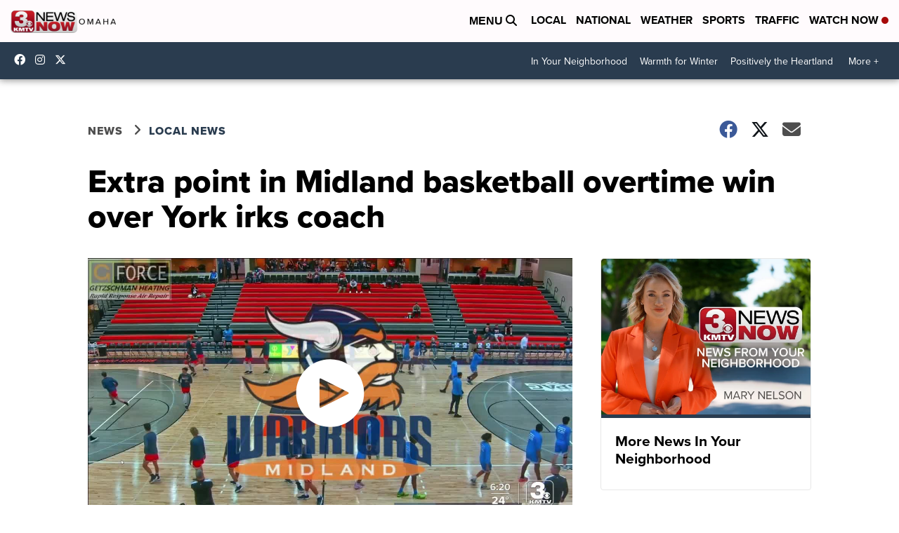

--- FILE ---
content_type: application/javascript; charset=utf-8
request_url: https://fundingchoicesmessages.google.com/f/AGSKWxUxcbiOsjUh9acVDjaelC1u0Y4mC9cbHMoYWXWGIA88M_N0Jb4icwsAylq1B5KweP7pXcdTWOxAuiQ6elT3BJ0h69EKdNnmv-EvD-GAmxdyWfQVWSWO_DxpzMiabD4HX5XW9D8MMy_fUVQuZ8JPDS6D4Czpnhf2_hS3eQGTluprDKO6H5iWnHVJidZj/_/120-600-/jgc-adblocker-/adstitle./adsame1./300x150_
body_size: -1285
content:
window['5efed44b-d937-4b6c-837e-90392234e106'] = true;